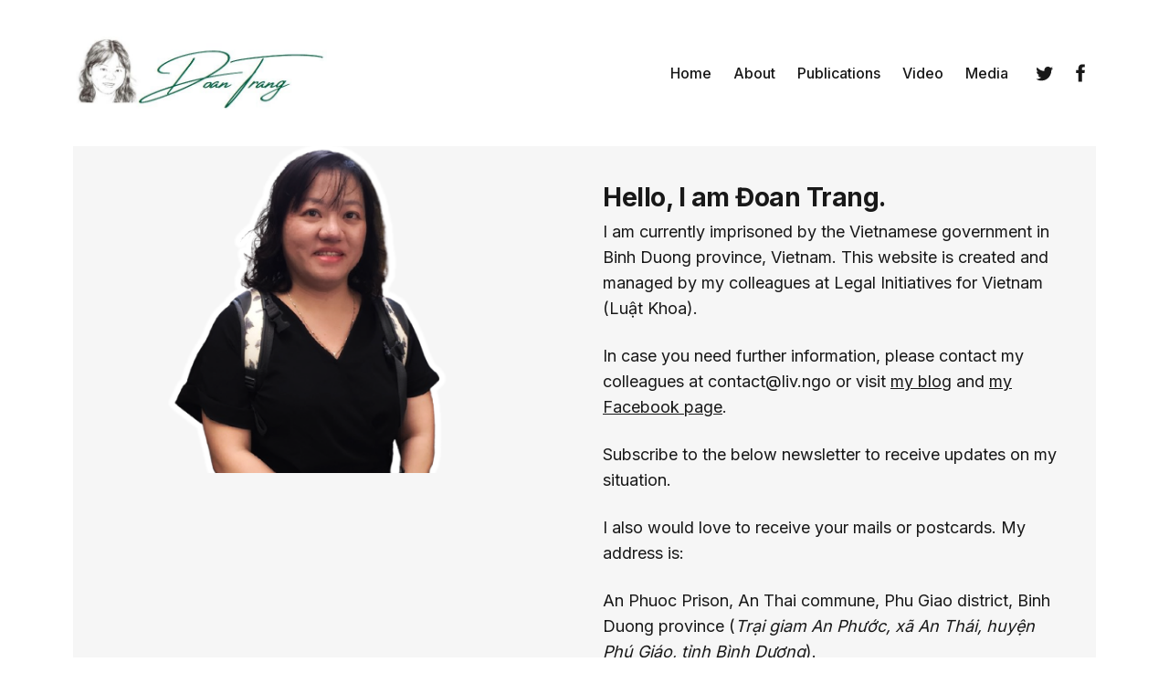

--- FILE ---
content_type: text/html; charset=utf-8
request_url: https://doantrang.liv.ngo/
body_size: 15363
content:
<!doctype html>
<html lang='en'>

<head>
  <meta charset='utf-8'>
  <meta http-equiv='X-UA-Compatible' content='IE=edge'>

  <title>Đoan Trang | Facts, Biography, and Updates</title>

  <meta name='viewport' content='width=device-width, initial-scale=1.0'>

  
<link rel='preconnect' href='https://fonts.gstatic.com'>

<link rel='preconnect' href='https://fonts.gstatic.com' crossorigin>

<link rel='preload' as='style' href='https://fonts.googleapis.com/css2?family=Inter:wght@400;500;600;700&display=swap'>

<link rel='stylesheet' href='https://fonts.googleapis.com/css2?family=Inter:wght@400;500;600;700&display=swap' media='print' onload="this.media='all'">  <style>
@charset "UTF-8";/*! normalize.css v8.0.1 | MIT License | github.com/necolas/normalize.css */html{line-height:1.15;-webkit-text-size-adjust:100%}body{margin:0}main{display:block}h1{font-size:2em;margin:.67em 0}hr{box-sizing:content-box;height:0;overflow:visible}pre{font-family:monospace,monospace;font-size:1em}a{background-color:transparent}abbr[title]{border-bottom:none;text-decoration:underline;text-decoration:underline dotted}b,strong{font-weight:bolder}code,kbd,samp{font-family:monospace,monospace;font-size:1em}small{font-size:80%}sub,sup{font-size:75%;line-height:0;position:relative;vertical-align:baseline}sub{bottom:-.25em}sup{top:-.5em}img{border-style:none}button,input,optgroup,select,textarea{font-family:inherit;font-size:100%;line-height:1.15;margin:0}button,input{overflow:visible}button,select{text-transform:none}[type=button],[type=reset],[type=submit],button{-webkit-appearance:button}[type=button]::-moz-focus-inner,[type=reset]::-moz-focus-inner,[type=submit]::-moz-focus-inner,button::-moz-focus-inner{border-style:none;padding:0}[type=button]:-moz-focusring,[type=reset]:-moz-focusring,[type=submit]:-moz-focusring,button:-moz-focusring{outline:1px dotted ButtonText}fieldset{padding:.35em .75em .625em}legend{box-sizing:border-box;color:inherit;display:table;max-width:100%;padding:0;white-space:normal}progress{vertical-align:baseline}textarea{overflow:auto}[type=checkbox],[type=radio]{box-sizing:border-box;padding:0}[type=number]::-webkit-inner-spin-button,[type=number]::-webkit-outer-spin-button{height:auto}[type=search]{-webkit-appearance:textfield;outline-offset:-2px}[type=search]::-webkit-search-decoration{-webkit-appearance:none}::-webkit-file-upload-button{-webkit-appearance:button;font:inherit}details{display:block}summary{display:list-item}template{display:none}[hidden]{display:none}:root{--color-brand:#C5322E;--color-text-primary:#181818;--color-text-secondary:#687385;--color-white:#FFFFFF;--color-error:#CC3C64;--color-success:#07815C;--color-border:#ECECEC;--background-primary:#FFFFFF;--background-secondary:#F6F6F6;--background-hero:var(--background-secondary)}:root{--line-height-base:1.5;--type-sans-serif:"Inter",-apple-system,BlinkMacSystemFont,"Segoe UI",Helvetica,Arial,sans-serif,"Apple Color Emoji","Segoe UI Emoji","Segoe UI Symbol"}code[class*=language-],pre[class*=language-]{color:#000;background:0 0;text-shadow:0 1px #fff;font-family:Consolas,Monaco,"Andale Mono","Ubuntu Mono",monospace;font-size:1em;text-align:left;white-space:pre;word-spacing:normal;word-break:normal;word-wrap:normal;line-height:1.5;-moz-tab-size:4;-o-tab-size:4;tab-size:4;-webkit-hyphens:none;-ms-hyphens:none;hyphens:none}code[class*=language-] ::-moz-selection,code[class*=language-]::-moz-selection,pre[class*=language-] ::-moz-selection,pre[class*=language-]::-moz-selection{text-shadow:none;background:#b3d4fc}code[class*=language-] ::selection,code[class*=language-]::selection,pre[class*=language-] ::selection,pre[class*=language-]::selection{text-shadow:none;background:#b3d4fc}@media print{code[class*=language-],pre[class*=language-]{text-shadow:none}}pre[class*=language-]{padding:1em;margin:.5em 0;overflow:auto}:not(pre)>code[class*=language-],pre[class*=language-]{background:#f5f2f0}:not(pre)>code[class*=language-]{padding:.1em;border-radius:.3em;white-space:normal}.token.cdata,.token.comment,.token.doctype,.token.prolog{color:#708090}.token.punctuation{color:#999}.token.namespace{opacity:.7}.token.boolean,.token.constant,.token.deleted,.token.number,.token.property,.token.symbol,.token.tag{color:#905}.token.attr-name,.token.builtin,.token.char,.token.inserted,.token.selector,.token.string{color:#690}.language-css .token.string,.style .token.string,.token.entity,.token.operator,.token.url{color:#9a6e3a;background:hsla(0,0%,100%,.5)}.token.atrule,.token.attr-value,.token.keyword{color:#07a}.token.class-name,.token.function{color:#dd4a68}.token.important,.token.regex,.token.variable{color:#e90}.token.bold,.token.important{font-weight:700}.token.italic{font-style:italic}.token.entity{cursor:help}.tooltipped{position:relative}.tooltipped::after{position:absolute;z-index:1000000;display:none;padding:.5em .75em;font:normal normal 11px/1.5 -apple-system,BlinkMacSystemFont,"Segoe UI",Helvetica,Arial,sans-serif,"Apple Color Emoji","Segoe UI Emoji";-webkit-font-smoothing:subpixel-antialiased;color:#fff;text-align:center;text-decoration:none;text-shadow:none;text-transform:none;letter-spacing:normal;word-wrap:break-word;white-space:pre;pointer-events:none;content:attr(aria-label);background:#1b1f23;border-radius:6px;opacity:0}.tooltipped::before{position:absolute;z-index:1000001;display:none;width:0;height:0;color:#1b1f23;pointer-events:none;content:"";border:6px solid transparent;opacity:0}@-webkit-keyframes tooltip-appear{from{opacity:0}to{opacity:1}}@keyframes tooltip-appear{from{opacity:0}to{opacity:1}}.tooltipped:active::after,.tooltipped:active::before,.tooltipped:focus::after,.tooltipped:focus::before,.tooltipped:hover::after,.tooltipped:hover::before{display:inline-block;text-decoration:none;-webkit-animation-name:tooltip-appear;animation-name:tooltip-appear;-webkit-animation-duration:.1s;animation-duration:.1s;-webkit-animation-fill-mode:forwards;animation-fill-mode:forwards;-webkit-animation-timing-function:ease-in;animation-timing-function:ease-in;-webkit-animation-delay:.4s;animation-delay:.4s}.tooltipped-no-delay:active::after,.tooltipped-no-delay:active::before,.tooltipped-no-delay:focus::after,.tooltipped-no-delay:focus::before,.tooltipped-no-delay:hover::after,.tooltipped-no-delay:hover::before{-webkit-animation-delay:0s;animation-delay:0s}.tooltipped-multiline:active::after,.tooltipped-multiline:focus::after,.tooltipped-multiline:hover::after{display:table-cell}.tooltipped-s::after,.tooltipped-se::after,.tooltipped-sw::after{top:100%;right:50%;margin-top:6px}.tooltipped-s::before,.tooltipped-se::before,.tooltipped-sw::before{top:auto;right:50%;bottom:-7px;margin-right:-6px;border-bottom-color:#1b1f23}.tooltipped-se::after{right:auto;left:50%;margin-left:-16px}.tooltipped-sw::after{margin-right:-16px}.tooltipped-n::after,.tooltipped-ne::after,.tooltipped-nw::after{right:50%;bottom:100%;margin-bottom:6px}.tooltipped-n::before,.tooltipped-ne::before,.tooltipped-nw::before{top:-7px;right:50%;bottom:auto;margin-right:-6px;border-top-color:#1b1f23}.tooltipped-ne::after{right:auto;left:50%;margin-left:-16px}.tooltipped-nw::after{margin-right:-16px}.tooltipped-n::after,.tooltipped-s::after{-webkit-transform:translateX(50%);transform:translateX(50%)}.tooltipped-w::after{right:100%;bottom:50%;margin-right:6px;-webkit-transform:translateY(50%);transform:translateY(50%)}.tooltipped-w::before{top:50%;bottom:50%;left:-7px;margin-top:-6px;border-left-color:#1b1f23}.tooltipped-e::after{bottom:50%;left:100%;margin-left:6px;-webkit-transform:translateY(50%);transform:translateY(50%)}.tooltipped-e::before{top:50%;right:-7px;bottom:50%;margin-top:-6px;border-right-color:#1b1f23}.tooltipped-align-right-1::after,.tooltipped-align-right-2::after{right:0;margin-right:0}.tooltipped-align-right-1::before{right:10px}.tooltipped-align-right-2::before{right:15px}.tooltipped-align-left-1::after,.tooltipped-align-left-2::after{left:0;margin-left:0}.tooltipped-align-left-1::before{left:5px}.tooltipped-align-left-2::before{left:10px}.tooltipped-multiline::after{width:-webkit-max-content;width:-moz-max-content;width:max-content;max-width:250px;word-wrap:break-word;white-space:pre-line;border-collapse:separate}.tooltipped-multiline.tooltipped-n::after,.tooltipped-multiline.tooltipped-s::after{right:auto;left:50%;-webkit-transform:translateX(-50%);transform:translateX(-50%)}.tooltipped-multiline.tooltipped-e::after,.tooltipped-multiline.tooltipped-w::after{right:100%}@media screen and (min-width:0\0){.tooltipped-multiline::after{width:250px}}.tooltipped-sticky::after,.tooltipped-sticky::before{display:inline-block}.tooltipped-sticky.tooltipped-multiline::after{display:table-cell}@-webkit-keyframes spin{100%{-webkit-transform:rotate(360deg);transform:rotate(360deg)}}@keyframes spin{100%{-webkit-transform:rotate(360deg);transform:rotate(360deg)}}.icon{position:relative;display:inline-block;width:25px;height:25px;overflow:hidden;fill:currentColor}.icon__cnt{width:100%;height:100%;background:inherit;fill:inherit;pointer-events:none;-webkit-transform:translateX(0);transform:translateX(0);-ms-transform:translate(.5px,-.3px)}.icon--m{width:50px;height:50px}.icon--l{width:100px;height:100px}.icon--xl{width:150px;height:150px}.icon--xxl{width:200px;height:200px}.icon__spinner{position:absolute;top:0;left:0;width:100%;height:100%}.icon--ei-spinner .icon__spinner,.icon--ei-spinner-2 .icon__spinner{-webkit-animation:spin 1s steps(12) infinite;animation:spin 1s steps(12) infinite}.icon--ei-spinner-3 .icon__spinner{-webkit-animation:spin 1.5s linear infinite;animation:spin 1.5s linear infinite}.icon--ei-sc-facebook{fill:#3b5998}.icon--ei-sc-github{fill:#333}.icon--ei-sc-google-plus{fill:#dd4b39}.icon--ei-sc-instagram{fill:#3f729b}.icon--ei-sc-linkedin{fill:#0976b4}.icon--ei-sc-odnoklassniki{fill:#ed812b}.icon--ei-sc-skype{fill:#00aff0}.icon--ei-sc-soundcloud{fill:#f80}.icon--ei-sc-tumblr{fill:#35465c}.icon--ei-sc-twitter{fill:#55acee}.icon--ei-sc-vimeo{fill:#1ab7ea}.icon--ei-sc-vk{fill:#45668e}.icon--ei-sc-youtube{fill:#e52d27}.icon--ei-sc-pinterest{fill:#bd081c}.icon--ei-sc-telegram{fill:#08c}img[data-action=zoom]{cursor:pointer;cursor:-webkit-zoom-in;cursor:-moz-zoom-in}.zoom-img,.zoom-img-wrap{position:relative;z-index:666;-webkit-transition:all .3s;transition:all .3s}img.zoom-img{cursor:pointer;cursor:-webkit-zoom-out;cursor:-moz-zoom-out}.zoom-overlay{z-index:420;background:#fff;position:fixed;top:0;left:0;right:0;bottom:0;pointer-events:none;filter:"alpha(opacity=0)";opacity:0;-webkit-transition:opacity .3s;transition:opacity .3s}.zoom-overlay-open .zoom-overlay{filter:"alpha(opacity=100)";opacity:1}.zoom-overlay-open,.zoom-overlay-transitioning{cursor:default}.commento-root{padding:32px!important}.commento-root .commento-markdown-help tr td pre{padding:initial;background:0 0}.commento-root blockquote{border-top:0;font-weight:inherit;-webkit-box-shadow:none;box-shadow:none}.commento-root .commento-markdown-help tr td{border:0}.commento-root .commento-markdown-help{border-collapse:initial}.zoom-overlay{background-color:var(--background-secondary)}.icon{width:24px;height:24px}.icon--m{width:48px;height:48px}html{-webkit-box-sizing:border-box;box-sizing:border-box}*,:after,:before{-webkit-box-sizing:inherit;box-sizing:inherit}blockquote,body,dd,dl,fieldset,figure,h1,h2,h3,h4,h5,h6,hr,legend,ol,p,pre,ul{margin:0;padding:0}li>ol,li>ul{margin-bottom:0}table{border-collapse:collapse;border-spacing:0}.o-grid{margin:0 auto;max-width:1200px;padding:0 16px}@media (min-width:40em){.o-grid{display:-webkit-box;display:-ms-flexbox;display:flex;-ms-flex-wrap:wrap;flex-wrap:wrap}}.o-grid .o-grid{padding:0}@media (min-width:40em){.o-grid .o-grid{margin-right:-16px;margin-left:-16px}}@media (min-width:64em){.o-grid .o-grid{margin-right:-24px;margin-left:-24px}}.o-grid--center{-webkit-box-align:center;-ms-flex-align:center;align-items:center}.o-grid--full{max-width:100vw}@media (min-width:40em){.o-grid__col{-webkit-box-flex:1;-ms-flex-positive:1;flex-grow:1;padding-right:16px;padding-left:16px}}@media (min-width:64em){.o-grid__col{-webkit-box-flex:1;-ms-flex-positive:1;flex-grow:1;padding-right:24px;padding-left:24px}}.o-grid__col--1-3-s{width:33.3333333333%}.o-grid__col--2-3-s{width:66.6666666667%}.o-grid__col--1-4-s{width:25%}.o-grid__col--2-4-s{width:50%}.o-grid__col--3-4-s{width:75%}.o-grid__col--4-4-s{width:100%}@media (min-width:40em){.o-grid__col--1-3-m{width:33.3333333333%}.o-grid__col--2-3-m{width:66.6666666667%}.o-grid__col--1-4-m{width:25%}.o-grid__col--2-4-m{width:50%}.o-grid__col--3-4-m{width:75%}.o-grid__col--9-10-m{width:90%}.o-grid__col--4-4-m{width:100%}}@media (min-width:64em){.o-grid__col--1-3-l{width:33.3333333333%}.o-grid__col--2-3-l{width:66.6666666667%}.o-grid__col--1-4-l{width:25%}.o-grid__col--2-4-l{width:50%}.o-grid__col--3-4-l{width:75%}.o-grid__col--4-4-l{width:100%}}.o-grid__col--full{width:100%}.o-grid__col--center{margin:0 auto;-webkit-box-flex:initial;-ms-flex-positive:initial;flex-grow:initial}.o-grid__col--end{margin-left:auto}.o-grid__col--initial-grow{-webkit-box-flex:initial;-ms-flex-positive:initial;flex-grow:initial}.c-site-container{display:-webkit-box;display:-ms-flexbox;display:flex;min-height:100vh;-webkit-box-orient:vertical;-webkit-box-direction:normal;-ms-flex-direction:column;flex-direction:column}.c-site-container .o-wrapper{-webkit-box-flex:1;-ms-flex:1 0 auto;flex:1 0 auto}.o-plain-list{margin:0;padding:0;list-style:none}body{direction:ltr;color:var(--color-text-primary);font-size:16px;font-family:var(--type-sans-serif);line-height:var(--line-height-base);background-color:var(--background-primary);overflow-x:hidden;-webkit-font-smoothing:antialiased;-moz-osx-font-smoothing:grayscale}a{color:inherit;text-decoration:none}dd,ol,ul{margin-left:16px}img{height:auto;display:block;max-width:100%;font-style:italic}hr{border:0;margin-bottom:32px}hr.seperator{margin-top:32px;border-bottom:1px solid var(--color-border)}h1,h2,h3,h4,h5,h6{font-weight:700}h1{font-size:56px;line-height:64px}h2{font-size:48px;line-height:56px}h3{font-size:40px;line-height:48px}h4{font-size:32px;line-height:40px}h5{font-size:28px;line-height:32px}h6{font-size:24px;line-height:26px}b,strong{font-weight:600}blockquote{padding-left:24px;border-left:4px solid var(--color-text-primary)}li code,p code{padding:4px 8px;border-radius:4px;border:1px solid var(--color-border);background-color:var(--background-secondary)}code,code[class*=language-]{font-size:14px;line-height:22px;text-shadow:none;color:var(--color-text-primary)}.kg-code-card,pre,pre[class*=language-]{width:100%;overflow-x:auto;border-radius:4px}pre,pre[class*=language-]{padding:32px;margin-top:24px;margin-bottom:0;background-color:var(--background-secondary)}.kg-code-card pre{margin-top:0}.token.operator{background-color:transparent}input[type=color],input[type=date],input[type=datetime-local],input[type=datetime],input[type=email],input[type=month],input[type=number],input[type=password],input[type=search],input[type=tel],input[type=text],input[type=time],input[type=url],input[type=week],select,textarea{width:100%;display:block;padding:12px 20px;border:1px solid var(--color-border);border-radius:4px;color:var(--color-text-primary);background-color:var(--background-primary);font-size:16px;line-height:24px}input[type=color]::-webkit-input-placeholder,input[type=date]::-webkit-input-placeholder,input[type=datetime-local]::-webkit-input-placeholder,input[type=datetime]::-webkit-input-placeholder,input[type=email]::-webkit-input-placeholder,input[type=month]::-webkit-input-placeholder,input[type=number]::-webkit-input-placeholder,input[type=password]::-webkit-input-placeholder,input[type=search]::-webkit-input-placeholder,input[type=tel]::-webkit-input-placeholder,input[type=text]::-webkit-input-placeholder,input[type=time]::-webkit-input-placeholder,input[type=url]::-webkit-input-placeholder,input[type=week]::-webkit-input-placeholder,select::-webkit-input-placeholder,textarea::-webkit-input-placeholder{color:var(--color-text-secondary)}input[type=color]::-moz-placeholder,input[type=date]::-moz-placeholder,input[type=datetime-local]::-moz-placeholder,input[type=datetime]::-moz-placeholder,input[type=email]::-moz-placeholder,input[type=month]::-moz-placeholder,input[type=number]::-moz-placeholder,input[type=password]::-moz-placeholder,input[type=search]::-moz-placeholder,input[type=tel]::-moz-placeholder,input[type=text]::-moz-placeholder,input[type=time]::-moz-placeholder,input[type=url]::-moz-placeholder,input[type=week]::-moz-placeholder,select::-moz-placeholder,textarea::-moz-placeholder{color:var(--color-text-secondary)}input[type=color]::-ms-input-placeholder,input[type=date]::-ms-input-placeholder,input[type=datetime-local]::-ms-input-placeholder,input[type=datetime]::-ms-input-placeholder,input[type=email]::-ms-input-placeholder,input[type=month]::-ms-input-placeholder,input[type=number]::-ms-input-placeholder,input[type=password]::-ms-input-placeholder,input[type=search]::-ms-input-placeholder,input[type=tel]::-ms-input-placeholder,input[type=text]::-ms-input-placeholder,input[type=time]::-ms-input-placeholder,input[type=url]::-ms-input-placeholder,input[type=week]::-ms-input-placeholder,select::-ms-input-placeholder,textarea::-ms-input-placeholder{color:var(--color-text-secondary)}input[type=color]::placeholder,input[type=date]::placeholder,input[type=datetime-local]::placeholder,input[type=datetime]::placeholder,input[type=email]::placeholder,input[type=month]::placeholder,input[type=number]::placeholder,input[type=password]::placeholder,input[type=search]::placeholder,input[type=tel]::placeholder,input[type=text]::placeholder,input[type=time]::placeholder,input[type=url]::placeholder,input[type=week]::placeholder,select::placeholder,textarea::placeholder{color:var(--color-text-secondary)}table{width:100%;max-width:100%;background-color:var(--background-secondary)}table td,table th{text-align:left;padding:16px 32px;border-top:1px solid var(--color-border)}table thead th{white-space:nowrap}table tbody+tbody{border-top:2px solid var(--color-border)}.responsive-table{display:block;width:100%;overflow-x:auto}:lang(ar) *{letter-spacing:initial!important}:lang(ar) .c-nav__item{font-size:14px}:lang(ar) .icon--ei-chevron-right .icon__cnt{-webkit-transform:scaleX(-1);transform:scaleX(-1)}.c-skip-to-content{position:absolute;top:-48px;left:16px;padding:4px 16px}.c-skip-to-content:focus{top:16px}.c-header{padding:24px 0}@media (min-width:64em){.c-header{padding:40px 0}}.c-header__inner{position:relative;display:-webkit-box;display:-ms-flexbox;display:flex;-webkit-box-align:center;-ms-flex-align:center;align-items:center;-webkit-box-pack:justify;-ms-flex-pack:justify;justify-content:space-between}@media (min-width:64em){.c-header__inner{min-height:40px}}.c-logo{margin-right:32px}.c-logo__link{display:block;line-height:1;font-weight:700;font-size:24px}.c-logo__link:active,.c-logo__link:focus,.c-logo__link:hover{color:var(--color-brand)}.c-logo__img{max-height:40px}@media (max-width:63.99em){.c-nav-wrap{display:-webkit-box;display:-ms-flexbox;display:flex;-webkit-box-align:center;-ms-flex-align:center;align-items:center;-webkit-box-orient:vertical;-webkit-box-direction:normal;-ms-flex-direction:column;flex-direction:column;position:fixed;top:0;bottom:0;right:0;left:0;z-index:10;width:100%;height:100vh;padding-top:72px;background-color:var(--background-secondary);opacity:0;visibility:hidden;-webkit-transform:scale(.96);transform:scale(.96)}.c-nav-wrap.is-active{opacity:1;visibility:visible;-webkit-transform:scale(1);transform:scale(1);-webkit-transition:all 250ms cubic-bezier(.694,0,.335,1);transition:all 250ms cubic-bezier(.694,0,.335,1)}}@media (min-width:64em){.c-nav-wrap{display:block;-webkit-box-flex:2;-ms-flex:2;flex:2;display:-webkit-box;display:-ms-flexbox;display:flex;-webkit-box-align:center;-ms-flex-align:center;align-items:center;-webkit-box-pack:end;-ms-flex-pack:end;justify-content:flex-end}}@media (max-width:63.99em){.c-nav{width:100%;padding-left:32px;padding-right:32px}}@media (min-width:64em){.c-nav{display:-webkit-box;display:-ms-flexbox;display:flex;-webkit-box-align:center;-ms-flex-align:center;align-items:center;-webkit-box-pack:end;-ms-flex-pack:end;justify-content:flex-end}}@media (min-width:64em){.c-nav__item:not(:last-child){margin-right:24px}}@media (max-width:63.99em){.c-nav__item{margin-bottom:16px}}@media (max-width:63.99em){.c-nav__item--social{display:inline-block}}@media (min-width:64em){.c-nav__item--social:not(:last-child){margin-right:8px}}.c-nav__item__icon{display:-webkit-box;display:-ms-flexbox;display:flex;width:32px;height:32px;fill:var(--color-text-primary)}@media (min-width:64em){.c-nav__item__icon{position:relative}.c-nav__item__icon:after{content:"";display:block;width:100%;height:2px;position:absolute;left:0;bottom:0;background-color:transparent}}.c-nav__item__icon:active:after,.c-nav__item__icon:focus:after,.c-nav__item__icon:hover:after{background-color:var(--color-text-primary)}.c-nav__link{display:-webkit-box;display:-ms-flexbox;display:flex;-webkit-box-align:center;-ms-flex-align:center;align-items:center;font-size:16px;line-height:24px;font-weight:500;white-space:nowrap}@media (max-width:63.99em){.c-nav__link{font-size:14px;line-height:22px}}@media (min-width:64em){.c-nav__link{position:relative}.c-nav__link:after{content:"";display:block;width:100%;height:2px;position:absolute;bottom:-2px;background-color:transparent}}.c-nav__link--current:after{background-color:var(--color-text-primary)}.home-template .c-nav__link--current:after{background-color:transparent}.c-nav__link:active:after,.c-nav__link:focus:after,.c-nav__link:hover:after{background-color:var(--color-text-primary)}.c-nav-toggle{position:absolute;top:50%;right:0;z-index:10;height:16px;width:24px;cursor:pointer;-webkit-transform:translateY(-50%);transform:translateY(-50%)}@media (min-width:64em){.c-nav-toggle{display:none}}.c-nav-toggle__icon{position:absolute;left:0;height:1px;width:24px;background:var(--color-text-primary);cursor:pointer}.c-nav-toggle__icon:after,.c-nav-toggle__icon:before{content:"";display:block;height:100%;background-color:inherit}.c-nav-toggle__icon:before{-webkit-transform:translateY(16px);transform:translateY(16px)}.c-nav-toggle__icon:after{-webkit-transform:translateY(7px);transform:translateY(7px)}.c-nav-toggle--close .c-nav-toggle__icon{height:2px;background-color:transparent}.c-nav-toggle--close .c-nav-toggle__icon:after,.c-nav-toggle--close .c-nav-toggle__icon:before{position:relative;visibility:visible;background:var(--color-text-primary)}.c-nav-toggle--close .c-nav-toggle__icon:before{top:9px;-webkit-transform:rotate(-45deg);transform:rotate(-45deg)}.c-nav-toggle--close .c-nav-toggle__icon:after{top:7px;-webkit-transform:rotate(45deg);transform:rotate(45deg)}.c-post-image{margin:auto}.c-post-header>*+*{margin-top:24px}.c-post-header__title{font-size:32px;line-height:40px;letter-spacing:-.5px}.c-post-header__excerpt{margin-top:8px;font-size:18px;line-height:28px}@media (min-width:64em){.c-post-header__excerpt{font-size:20px;line-height:30px;letter-spacing:-.5px}}.c-post-header__meta{font-size:12px;line-height:16px;letter-spacing:.5px}@media (min-width:40em){.c-post-header__meta{display:-webkit-box;display:-ms-flexbox;display:flex;-webkit-box-align:center;-ms-flex-align:center;align-items:center}}.c-post-header__author{display:-webkit-box;display:-ms-flexbox;display:flex;-webkit-box-align:center;-ms-flex-align:center;align-items:center}.c-post-header__author_name{font-weight:600}.c-post-header__date{color:var(--color-text-secondary)}.c-post-header__reading-time{color:var(--color-text-secondary)}.c-post-header__author_media{width:32px;height:32px;border-radius:100%;margin-right:8px;background-color:var(--background-secondary)}.c-post-header__author_image{width:32px;height:32px;-o-object-fit:cover;object-fit:cover;border-radius:100%}.c-share{display:-webkit-box;display:-ms-flexbox;display:flex}.c-share__item:not(:last-child){margin-right:8px}.c-share__link{display:-webkit-box;display:-ms-flexbox;display:flex;-webkit-box-align:center;-ms-flex-align:center;align-items:center;-webkit-box-pack:center;-ms-flex-pack:center;justify-content:center;width:40px;height:40px;border-radius:100%;border:1px solid var(--color-border)}.c-share__link:active,.c-share__link:focus,.c-share__link:hover{opacity:.8}.c-share__icon{fill:var(--color-text-primary)}.c-post{margin:auto;max-width:731px}.c-post>*+*{margin-top:32px}.c-content{width:100%;display:-webkit-box;display:-ms-flexbox;display:flex;-webkit-box-align:center;-ms-flex-align:center;align-items:center;-webkit-box-orient:vertical;-webkit-box-direction:normal;-ms-flex-direction:column;flex-direction:column;word-break:break-word}.c-content>*{min-width:100%}.c-content>*+*{margin-top:24px}.c-content a{text-decoration:underline;text-underline-offset:4px;color:var(--color-text-primary)}.c-content a:active,.c-content a:focus,.c-content a:hover{color:var(--color-brand);border-bottom-color:var(--color-brand)}.c-content blockquote,.c-content dl,.c-content fieldset,.c-content form,.c-content ol,.c-content p,.c-content ul{font-size:18px;line-height:28px}.c-content table{font-size:16px;line-height:24px}.c-content hr{display:-webkit-box;display:-ms-flexbox;display:flex;-webkit-box-align:center;-ms-flex-align:center;align-items:center;-webkit-box-pack:center;-ms-flex-pack:center;justify-content:center;position:relative;bottom:4px;margin-bottom:0}.c-content hr:before{content:". . .";color:var(--color-text-primary)}.c-content h1,.c-content h2,.c-content h3,.c-content h4,.c-content h5,.c-content h6{margin-top:40px;letter-spacing:-.5px}.c-content h1:first-child,.c-content h2:first-child,.c-content h3:first-child,.c-content h4:first-child,.c-content h5:first-child,.c-content h6:first-child{margin-top:0}.c-content h1+*,.c-content h2+*,.c-content h3+*,.c-content h4+*,.c-content h5+*,.c-content h6+*{margin-top:8px}.c-content h1{font-size:32px;line-height:40px}.c-content h1+h2,.c-content h1+h3,.c-content h1+h4,.c-content h1+h5,.c-content h1+h6{margin-top:16px}.c-content h2{font-size:28px;line-height:32px}.c-content h2+h3,.c-content h2+h4,.c-content h2+h5,.c-content h2+h6{margin-top:16px}.c-content h3{font-size:24px;line-height:26px}.c-content h3+h4,.c-content h3+h5,.c-content h3+h6{margin-top:16px}.c-content h4{font-size:24px;line-height:26px}.c-content h4+h5,.c-content h4+h6{margin-top:8px}.c-content h5{font-size:18px;line-height:20px}.c-content h5+h6{margin-top:8px}.c-content dd,.c-content ol,.c-content ul{padding-left:12px;padding-right:16px}.c-content dd>*+*,.c-content ol>*+*,.c-content ul>*+*{margin-top:8px}.c-content dd:not(:root:root),.c-content ol:not(:root:root),.c-content ul:not(:root:root){-webkit-padding-start:12px}.c-content .gh-post-upgrade-cta{display:none;visibility:hidden}.u-drop-cap::first-letter{float:left;font-size:96px;line-height:66.9px;font-weight:400;margin-top:10px;margin-right:12px;font-family:Georgia,serif}.u-drop-cap-large::first-letter{float:left;font-size:135px;line-height:94px;font-weight:400;margin-top:10px;margin-right:16px;font-family:Georgia,serif}.u-drop-cap--block-small::first-letter{float:left;font-size:50px;line-height:35px;font-weight:400;margin-top:10px;margin-right:16px;padding:16px;font-family:Georgia,serif;color:var(--background-primary);background:var(--color-text-primary)}.u-drop-cap--block-large::first-letter{float:left;font-size:80px;line-height:55px;font-weight:400;margin-top:10px;margin-right:16px;padding:20px 24px 20px 24px;font-family:Georgia,serif;color:var(--background-primary);color:var(--background-primary);background:var(--color-text-primary)}.kg-embed-card{display:-webkit-box;display:-ms-flexbox;display:flex;-webkit-box-align:center;-ms-flex-align:center;align-items:center;-webkit-box-orient:vertical;-webkit-box-direction:normal;-ms-flex-direction:column;flex-direction:column}.kg-embed-card>*{width:100%}.kg-card figcaption{width:100%;text-align:center;padding:16px;font-size:12px;line-height:16px;font-weight:500;color:var(--color-text-secondary)}.kg-image{margin:auto}@media (min-width:40em){.kg-width-full .kg-image{max-width:100vw;pointer-events:none}}.kg-width-wide{width:100%}.kg-width-wide .kg-image{width:100%}@media (min-width:64em){.kg-width-wide{width:100vw;max-width:1200px;padding-left:40px;padding-right:40px}}.twitter-tweet{margin-top:0!important;margin-bottom:0!important;overflow:hidden!important;width:100%!important}.instagram-media{margin-bottom:0!important}.kg-gallery-container{display:-webkit-box;display:-ms-flexbox;display:flex;-webkit-box-orient:vertical;-webkit-box-direction:normal;-ms-flex-direction:column;flex-direction:column}.kg-gallery-row{display:-webkit-box;display:-ms-flexbox;display:flex;-webkit-box-orient:horizontal;-webkit-box-direction:normal;-ms-flex-direction:row;flex-direction:row;-webkit-box-pack:center;-ms-flex-pack:center;justify-content:center}.kg-gallery-image img{width:100%;height:100%}.kg-gallery-row:not(:first-of-type){margin-top:16px}@media (min-width:64em){.kg-gallery-row:not(:first-of-type){margin-top:24px}}.kg-gallery-image:not(:first-of-type){margin-left:16px}@media (min-width:64em){.kg-gallery-image:not(:first-of-type){margin-left:24px}}.kg-bookmark-card{width:100%}a.kg-bookmark-container{display:-webkit-box;display:-ms-flexbox;display:flex;min-height:144px;color:var(--color-text-primary);text-decoration:none;background-color:var(--background-secondary);border-bottom:0}a.kg-bookmark-container:active,a.kg-bookmark-container:focus,a.kg-bookmark-container:hover{text-decoration:none}a.kg-bookmark-container:active .kg-bookmark-title,a.kg-bookmark-container:focus .kg-bookmark-title,a.kg-bookmark-container:hover .kg-bookmark-title{color:var(--color-brand)}.kg-bookmark-content{display:-webkit-box;display:-ms-flexbox;display:flex;-webkit-box-flex:1;-ms-flex-positive:1;flex-grow:1;-webkit-box-orient:vertical;-webkit-box-direction:normal;-ms-flex-direction:column;flex-direction:column;-webkit-box-align:start;-ms-flex-align:start;align-items:flex-start;-webkit-box-pack:start;-ms-flex-pack:start;justify-content:start;padding:24px}@media (min-width:64em){.kg-bookmark-content{padding:32px}}.kg-bookmark-title{font-size:16px;line-height:24px;font-weight:500}.kg-bookmark-description{color:var(--color-text-secondary);font-size:12px;line-height:16px;font-weight:500;margin-top:8px;max-height:48px;overflow-y:hidden;display:-webkit-box;-webkit-line-clamp:2;-webkit-box-orient:vertical}.kg-bookmark-metadata{display:-webkit-box;display:-ms-flexbox;display:flex;-ms-flex-wrap:wrap;flex-wrap:wrap;-webkit-box-align:center;-ms-flex-align:center;align-items:center;margin-top:8px;color:var(--color-text-secondary);font-size:12px;line-height:16px}.kg-bookmark-publisher{overflow:hidden;text-overflow:ellipsis;white-space:nowrap;max-width:240px}.kg-bookmark-icon{width:24px;height:24px;margin-right:8px}.kg-bookmark-author{font-weight:500}.kg-bookmark-author:after{content:"•";margin:0 8px}.kg-bookmark-thumbnail{position:relative;min-width:33%;max-height:100%}.kg-bookmark-thumbnail img{position:absolute;top:0;left:0;width:100%;height:100%;-o-object-fit:cover;object-fit:cover}@media (max-width:39.99em){.kg-bookmark-container{-webkit-box-orient:vertical;-webkit-box-direction:normal;-ms-flex-direction:column;flex-direction:column}.kg-bookmark-thumbnail{-webkit-box-ordinal-group:2;-ms-flex-order:1;order:1;width:100%;min-height:160px}.kg-bookmark-content{-webkit-box-ordinal-group:3;-ms-flex-order:2;order:2}}.c-btn{display:inline-block;padding:12px 24px;color:var(--color-white);background-color:var(--color-brand);font-size:14px;line-height:22px;font-weight:600;text-align:center;text-transform:initial;white-space:nowrap;border:none;cursor:pointer;border-radius:4px}.c-btn:active,.c-btn:focus,.c-btn:hover{opacity:.9;text-decoration:none}.c-btn--disabled{opacity:.5;cursor:not-allowed}.c-btn--full{width:100%}.c-btn--fit-content{width:-webkit-fit-content;width:-moz-fit-content;width:fit-content}.c-btn--small{font-size:12px;line-height:16px;padding:8px 16px}.c-btn--outline{color:var(--color-brand);background-color:transparent;-webkit-box-shadow:inset 0 0 0 1px var(--color-brand);box-shadow:inset 0 0 0 1px var(--color-brand)}.c-btn--outline:active,.c-btn--outline:focus,.c-btn--outline:hover{color:var(--color-white);background-color:var(--color-brand)}.c-btn--loading,.c-btn.loading,.c-subscribe-form .c-btn{display:-webkit-box;display:-ms-flexbox;display:flex;-webkit-box-align:center;-ms-flex-align:center;align-items:center;-webkit-box-pack:center;-ms-flex-pack:center;justify-content:center}@-webkit-keyframes spin{0%{-webkit-transform:rotate(0)}100%{-webkit-transform:rotate(360deg)}}.c-btn--loading:after,.c-btn.loading:after,.c-subscribe-form .c-btn:after{margin-left:8px;content:"";display:block;height:16px;width:16px;border:1px solid var(--color-white);border-radius:100%;border-right-color:transparent;border-top-color:transparent;-webkit-animation:spin .5s infinite linear;animation:spin .5s infinite linear}.c-post-card{position:relative;padding-bottom:32px}@media (min-width:64em){.c-post-card{padding-bottom:40px}}.c-post-card:not(:first-child){padding-top:32px}@media (min-width:64em){.c-post-card:not(:first-child){padding-top:40px}}.c-post-card:not(:first-child):before{content:"";display:block;width:100%;height:1px;position:absolute;top:0;background-color:var(--color-border)}@media (min-width:40em){.c-post-card{display:grid;grid-template-columns:repeat(12,1fr);grid-template-rows:1fr;grid-column-gap:40px;grid-auto-columns:50vmax;grid-template-areas:"meta meta meta content content content content content content media media media"}.c-post-card--no-image{grid-template-areas:"meta meta meta content content content content content content content content content"}.c-post-card--wide{grid-template-areas:"meta meta content content content content content content content media media media"}.c-post-card__meta{grid-area:meta}.c-post-card__content{grid-area:content}.c-post-card__media{grid-area:media}}@media (max-width:39.99em){.c-post-card__meta{margin-bottom:8px;display:-webkit-box;display:-ms-flexbox;display:flex;-webkit-box-align:center;-ms-flex-align:center;align-items:center;-webkit-box-pack:justify;-ms-flex-pack:justify;justify-content:space-between}}.c-post-card__date{color:var(--color-text-secondary)}@media (min-width:64em){.c-post-card__date{font-size:18px;line-height:20px;font-weight:300;letter-spacing:-.5px}}.c-post-card__visibility{font-size:12px;line-height:16px;text-transform:uppercase;letter-spacing:.5px;color:var(--color-text-secondary)}@media (min-width:40em){.c-post-card__visibility{margin-top:8px}}.c-post-card__visibility span{display:none;visibility:hidden}.c-post-card__visibility--members .members,.c-post-card__visibility--paid .paid,.c-post-card__visibility--public .public{display:block;visibility:visible}.c-post-card__visibility--is-member.c-post-card__visibility--members,.c-post-card__visibility--is-member.c-post-card__visibility--public{display:none;visibility:hidden}.c-post-card__visibility--is-paid-member{display:none;visibility:hidden}.c-post-card__title{font-size:18px;line-height:24px}.c-post-card__url:after{content:"";position:absolute;left:0;top:0;right:0;bottom:0;z-index:1}.c-post-card__excerpt{font-size:16px;line-height:24px;margin-top:8px;overflow-y:hidden;display:-webkit-box;-webkit-line-clamp:3;-webkit-box-orient:vertical}.c-post-card__image-wrap{display:block;position:relative;padding-top:66.66%;background-color:var(--background-secondary)}@media (max-width:39.99em){.c-post-card__image-wrap{margin-top:16px}}.c-post-card__image{position:absolute;top:0;left:0;width:100%;height:100%;-o-object-fit:cover;object-fit:cover}.c-post-card:active .c-post-card__url,.c-post-card:focus .c-post-card__url,.c-post-card:hover .c-post-card__url{border-bottom:2px solid var(--color-text-primary)}.c-pagination{margin-bottom:32px}@media (min-width:64em){.c-pagination{margin-bottom:40px}}.c-pagination--count-0{display:none}.c-subscribe{position:relative;overflow:hidden;padding:32px;border-radius:4px;background-color:var(--background-secondary)}@media (min-width:40em){.c-subscribe{padding:64px}}@media (min-width:64em){.c-subscribe{padding:96px}}.c-subscribe__content{position:relative;z-index:1;max-width:540px;margin:auto}.c-subscribe__heading{font-size:28px;line-height:32px}.c-subscribe__icon{position:absolute;top:-141px;right:-121px}.c-subscribe__icon svg{fill:var(--background-primary)}.c-subscribe-form .c-alert{display:none}.c-subscribe-form .c-btn:after{display:none}.c-subscribe-form.loading .c-btn:after{display:block}.c-subscribe-form.error .c-alert--error,.c-subscribe-form.invalid .c-alert--invalid,.c-subscribe-form.success .c-alert--success{display:block}@media (min-width:40em){.c-form-group{display:-webkit-box;display:-ms-flexbox;display:flex}}@media (max-width:39.99em){.c-form-group__btn{width:100%}}@media (min-width:40em){.c-form-group__btn{-webkit-box-flex:3;-ms-flex:3;flex:3;margin-left:16px}}@media (max-width:39.99em){.c-form-group__input{margin-bottom:16px}}.c-footer{padding:32px 0;margin-top:40px;text-align:center}.c-footer-copy{color:var(--color-text-secondary);font-size:12px;line-height:16px}.c-footer-copy a{color:var(--color-text-secondary)}.c-footer-copy a:active,.c-footer-copy a:focus,.c-footer-copy a:hover{color:var(--color-brand)}.c-footer-nav{display:-webkit-box;display:-ms-flexbox;display:flex;-ms-flex-flow:wrap;flex-flow:wrap;-webkit-box-pack:center;-ms-flex-pack:center;justify-content:center;margin-bottom:8px}@media (max-width:63.99em){.c-footer-nav li{margin-bottom:4px}}.c-footer-nav li:not(:last-child){margin-right:16px}.c-footer-nav a{font-size:12px;line-height:16px;color:var(--color-text-secondary)}.c-footer-nav a:after{height:0}.c-footer-nav a:active,.c-footer-nav a:focus,.c-footer-nav a:hover{color:var(--color-brand)}.c-title-bar{display:grid;grid-template-columns:repeat(2,1fr);grid-template-rows:1fr;grid-column-gap:40px;grid-template-areas:"title divider";-webkit-box-align:center;-ms-flex-align:center;align-items:center;margin-bottom:24px;min-height:32px}@media (min-width:64em){.c-title-bar{min-height:40px}}@media (min-width:40em){.c-title-bar{grid-template-columns:repeat(12,1fr);grid-template-areas:"title title title divider divider divider divider divider divider divider divider divider"}}@media (min-width:64em){.c-title-bar--wide{grid-template-areas:"title title divider divider divider divider divider divider divider divider divider divider"}}.c-title-bar__title{grid-area:title;font-size:18px;line-height:20px;font-weight:700;white-space:nowrap}.c-title-bar__divider{grid-area:divider;height:2px;background-color:var(--color-text-primary)}.c-card-author{width:100%;display:-webkit-box;display:-ms-flexbox;display:flex;padding:32px;border-radius:4px;background-color:var(--background-secondary)}.c-card-author__media{width:80px;height:80px;border-radius:100%;margin-right:24px;background-color:var(--background-primary)}.c-card-author__image{-o-object-fit:cover;object-fit:cover;width:80px;height:80px;min-width:80px;border-radius:100%}.c-card-author__name{font-size:18px;line-height:28px;font-weight:700}.c-card-author__name a:active,.c-card-author__name a:focus,.c-card-author__name a:hover{color:var(--color-brand)}.c-card-author__bio{font-size:16px;line-height:24px;word-break:break-word}.c-card-author .icon{fill:var(--color-text-primary);vertical-align:sub}.c-card-author .icon:active,.c-card-author .icon:focus,.c-card-author .icon:hover{fill:var(--color-brand)}.c-archive{margin-bottom:24px;padding-bottom:24px;border-bottom:1px solid var(--color-border)}@media (min-width:64em){.c-archive{margin-bottom:40px;padding-bottom:40px}}.c-archive--no-border{margin-bottom:0;border-bottom:0}.c-archive__title{font-size:32px;line-height:40px;letter-spacing:-.5px}.c-archive__description{font-size:18px;line-height:28px;margin-top:8px}@media (min-width:64em){.c-archive__description{font-size:20px;line-height:30px;margin-top:16px}}.c-archive__description:empty{display:none}.c-author{display:-webkit-box;display:-ms-flexbox;display:flex;-webkit-box-orient:vertical;-webkit-box-direction:normal;-ms-flex-direction:column;flex-direction:column;-webkit-box-align:center;-ms-flex-align:center;align-items:center;padding:32px;margin-bottom:32px;text-align:center;border-radius:4px;background-color:var(--background-secondary)}@media (min-width:40em){.c-author{-webkit-box-orient:horizontal;-webkit-box-direction:normal;-ms-flex-direction:row;flex-direction:row;text-align:left;-webkit-box-align:start;-ms-flex-align:start;align-items:flex-start}}@media (min-width:64em){.c-author{margin-bottom:40px}}.c-author__media{width:80px;height:80px;border-radius:100%;margin-bottom:16px;background-color:var(--background-primary)}@media (min-width:40em){.c-author__media{margin-bottom:0;margin-right:24px}}.c-author__image{-o-object-fit:cover;object-fit:cover;width:80px;height:80px;min-width:80px;border-radius:100%}.c-author__title{font-size:28px;line-height:32px}.c-author__bio{font-size:16px;line-height:24px;margin-top:8px;word-break:break-word}.c-author__links{display:-webkit-box;display:-ms-flexbox;display:flex;-webkit-box-pack:center;-ms-flex-pack:center;justify-content:center;margin-top:8px;color:var(--color-text-secondary)}@media (min-width:40em){.c-author__links{-webkit-box-pack:start;-ms-flex-pack:start;justify-content:flex-start}}.c-author__links-item{display:-webkit-box;display:-ms-flexbox;display:flex;-webkit-box-align:center;-ms-flex-align:center;align-items:center;font-size:12px}.c-author__links-item:not(:last-child){margin-right:8px}.c-author__links-icon{fill:var(--color-text-secondary);vertical-align:bottom}.c-author__links-icon:active,.c-author__links-icon:focus,.c-author__links-icon:hover{fill:var(--color-brand)}.c-tags{overflow:hidden;margin-bottom:-8px}@media (min-width:40em){.c-tags{margin-bottom:-16px}}.c-tags a{float:left;font-size:12px;line-height:16px;font-weight:500;letter-spacing:.5px;padding:8px 16px;margin-right:8px;margin-bottom:8px;color:var(--color-text-primary);border:1px solid var(--color-border);border-radius:4px}.c-tags a:active,.c-tags a:focus,.c-tags a:hover{color:var(--color-brand)}@media (min-width:40em){.c-tags a{padding:8px 24px;margin-right:16px;margin-bottom:16px;line-height:24px}}.c-membership-plans{border-radius:4px;background-color:var(--background-secondary)}@media (min-width:64em){.c-membership-plans{display:-webkit-box;display:-ms-flexbox;display:flex;-webkit-box-align:stretch;-ms-flex-align:stretch;align-items:stretch;-webkit-box-pack:center;-ms-flex-pack:center;justify-content:center}}.c-membership-plan{padding:32px}@media (min-width:64em){.c-membership-plan{-webkit-box-flex:1;-ms-flex:1 1 auto;flex:1 1 auto;display:-webkit-box;display:-ms-flexbox;display:flex;-webkit-box-orient:vertical;-webkit-box-direction:normal;-ms-flex-direction:column;flex-direction:column;padding:40px}}@media (max-width:63.99em){.c-membership-plan+.c-membership-plan{border-top:1px solid var(--background-primary)}}@media (min-width:64em){.c-membership-plan+.c-membership-plan{border-left:2px solid var(--background-primary)}}.c-membership-plan__header{position:relative;padding-bottom:24px}.c-membership-plan__title{font-size:24px;line-height:26px;font-weight:600;margin-bottom:16px}.c-membership-plan__sign{font-size:18px;line-height:28px;vertical-align:top;display:inline-block;margin-top:4px}.c-membership-plan__amount{font-size:48px;line-height:56px}.c-membership-plan__content{-webkit-box-flex:1;-ms-flex:1 1 auto;flex:1 1 auto;display:-webkit-box;display:-ms-flexbox;display:flex;-webkit-box-orient:vertical;-webkit-box-direction:normal;-ms-flex-direction:column;flex-direction:column;-webkit-box-pack:justify;-ms-flex-pack:justify;justify-content:space-between}.c-membership-plan__list{margin:0;padding:0;list-style:none;margin-bottom:32px}.c-membership-plan__list li{position:relative;font-size:12px;line-height:16px;padding:0 0 16px 24px}.c-membership-plan__list li:before{display:block;position:absolute;content:"✓";left:0;top:-4px;font-size:14px;line-height:22px;font-weight:700;color:var(--color-success)}.c-membership-plan__list li:last-child{padding-bottom:0}.c-alert{font-size:12px;line-height:16px;font-weight:500;margin-top:16px}.c-alert:empty{display:none}.c-alert--success{color:var(--color-success)}.c-alert--invalid{color:var(--color-error)}.c-alert--error{color:var(--color-error)}.c-card-archive{position:relative;padding-top:24px;margin-top:24px}@media (min-width:64em){.c-card-archive{padding-top:40px;margin-top:40px}}.c-card-archive:before{content:"";display:block;width:100%;height:1px;position:absolute;top:0;background-color:var(--color-border)}.c-card-archive:first-child{margin-top:0;padding-top:0}.c-card-archive:first-child:before{background-color:transparent}.c-card-archive:last-child{margin-bottom:32px}@media (min-width:40em){.c-card-archive{display:grid;grid-template-columns:repeat(8,1fr);grid-template-rows:1fr;grid-column-gap:40px;grid-template-areas:"meta meta content content content content content content"}.c-card-archive__meta{grid-area:meta}.c-card-archive__content{grid-area:content}}.c-card-archive--date-1+.c-card-archive--date-1,.c-card-archive--date-10+.c-card-archive--date-10,.c-card-archive--date-11+.c-card-archive--date-11,.c-card-archive--date-12+.c-card-archive--date-12,.c-card-archive--date-2+.c-card-archive--date-2,.c-card-archive--date-3+.c-card-archive--date-3,.c-card-archive--date-4+.c-card-archive--date-4,.c-card-archive--date-5+.c-card-archive--date-5,.c-card-archive--date-6+.c-card-archive--date-6,.c-card-archive--date-7+.c-card-archive--date-7,.c-card-archive--date-8+.c-card-archive--date-8,.c-card-archive--date-9+.c-card-archive--date-9{padding-top:0;margin-top:0}.c-card-archive--date-1+.c-card-archive--date-1:before,.c-card-archive--date-10+.c-card-archive--date-10:before,.c-card-archive--date-11+.c-card-archive--date-11:before,.c-card-archive--date-12+.c-card-archive--date-12:before,.c-card-archive--date-2+.c-card-archive--date-2:before,.c-card-archive--date-3+.c-card-archive--date-3:before,.c-card-archive--date-4+.c-card-archive--date-4:before,.c-card-archive--date-5+.c-card-archive--date-5:before,.c-card-archive--date-6+.c-card-archive--date-6:before,.c-card-archive--date-7+.c-card-archive--date-7:before,.c-card-archive--date-8+.c-card-archive--date-8:before,.c-card-archive--date-9+.c-card-archive--date-9:before{background-color:transparent}.c-card-archive--date-1+.c-card-archive--date-1 .c-card-archive__meta,.c-card-archive--date-10+.c-card-archive--date-10 .c-card-archive__meta,.c-card-archive--date-11+.c-card-archive--date-11 .c-card-archive__meta,.c-card-archive--date-12+.c-card-archive--date-12 .c-card-archive__meta,.c-card-archive--date-2+.c-card-archive--date-2 .c-card-archive__meta,.c-card-archive--date-3+.c-card-archive--date-3 .c-card-archive__meta,.c-card-archive--date-4+.c-card-archive--date-4 .c-card-archive__meta,.c-card-archive--date-5+.c-card-archive--date-5 .c-card-archive__meta,.c-card-archive--date-6+.c-card-archive--date-6 .c-card-archive__meta,.c-card-archive--date-7+.c-card-archive--date-7 .c-card-archive__meta,.c-card-archive--date-8+.c-card-archive--date-8 .c-card-archive__meta,.c-card-archive--date-9+.c-card-archive--date-9 .c-card-archive__meta{display:none}.c-card-archive--date-1+.c-card-archive--date-1 .c-card-archive__content,.c-card-archive--date-10+.c-card-archive--date-10 .c-card-archive__content,.c-card-archive--date-11+.c-card-archive--date-11 .c-card-archive__content,.c-card-archive--date-12+.c-card-archive--date-12 .c-card-archive__content,.c-card-archive--date-2+.c-card-archive--date-2 .c-card-archive__content,.c-card-archive--date-3+.c-card-archive--date-3 .c-card-archive__content,.c-card-archive--date-4+.c-card-archive--date-4 .c-card-archive__content,.c-card-archive--date-5+.c-card-archive--date-5 .c-card-archive__content,.c-card-archive--date-6+.c-card-archive--date-6 .c-card-archive__content,.c-card-archive--date-7+.c-card-archive--date-7 .c-card-archive__content,.c-card-archive--date-8+.c-card-archive--date-8 .c-card-archive__content,.c-card-archive--date-9+.c-card-archive--date-9 .c-card-archive__content{position:relative;padding-top:16px;margin-top:16px}@media (min-width:64em){.c-card-archive--date-1+.c-card-archive--date-1 .c-card-archive__content,.c-card-archive--date-10+.c-card-archive--date-10 .c-card-archive__content,.c-card-archive--date-11+.c-card-archive--date-11 .c-card-archive__content,.c-card-archive--date-12+.c-card-archive--date-12 .c-card-archive__content,.c-card-archive--date-2+.c-card-archive--date-2 .c-card-archive__content,.c-card-archive--date-3+.c-card-archive--date-3 .c-card-archive__content,.c-card-archive--date-4+.c-card-archive--date-4 .c-card-archive__content,.c-card-archive--date-5+.c-card-archive--date-5 .c-card-archive__content,.c-card-archive--date-6+.c-card-archive--date-6 .c-card-archive__content,.c-card-archive--date-7+.c-card-archive--date-7 .c-card-archive__content,.c-card-archive--date-8+.c-card-archive--date-8 .c-card-archive__content,.c-card-archive--date-9+.c-card-archive--date-9 .c-card-archive__content{padding-top:24px;margin-top:24px}}.c-card-archive--date-1+.c-card-archive--date-1 .c-card-archive__content:before,.c-card-archive--date-10+.c-card-archive--date-10 .c-card-archive__content:before,.c-card-archive--date-11+.c-card-archive--date-11 .c-card-archive__content:before,.c-card-archive--date-12+.c-card-archive--date-12 .c-card-archive__content:before,.c-card-archive--date-2+.c-card-archive--date-2 .c-card-archive__content:before,.c-card-archive--date-3+.c-card-archive--date-3 .c-card-archive__content:before,.c-card-archive--date-4+.c-card-archive--date-4 .c-card-archive__content:before,.c-card-archive--date-5+.c-card-archive--date-5 .c-card-archive__content:before,.c-card-archive--date-6+.c-card-archive--date-6 .c-card-archive__content:before,.c-card-archive--date-7+.c-card-archive--date-7 .c-card-archive__content:before,.c-card-archive--date-8+.c-card-archive--date-8 .c-card-archive__content:before,.c-card-archive--date-9+.c-card-archive--date-9 .c-card-archive__content:before{content:"";display:block;width:100%;height:1px;position:absolute;top:0;background-color:var(--color-border)}@media (max-width:39.99em){.c-card-archive__meta{margin-bottom:16px}}@media (max-width:39.99em){.c-card-archive__content{padding-left:16px}}.c-card-archive__date{font-size:18px;line-height:28px;font-weight:300;color:var(--color-text-secondary);letter-spacing:-.5px}.c-card-archive__title{font-size:14px;line-height:22px}@media (min-width:64em){.c-card-archive__title{font-size:16px;line-height:24px}}.c-card-archive__url:after{content:"";position:absolute;left:0;top:0;right:0;bottom:0;z-index:1}.c-card-archive__date-mini{font-size:14px;line-height:22px;color:var(--color-text-secondary);font-weight:400}.c-card-archive:active .c-card-archive__url,.c-card-archive:focus .c-card-archive__url,.c-card-archive:hover .c-card-archive__url{text-decoration:underline;text-underline-offset:4px;text-decoration-thickness:2px}.c-archive-tags{display:grid;grid-column-gap:32px;grid-row-gap:32px;grid-template-columns:repeat(2,1fr);margin-bottom:32px}@media (min-width:40em){.c-archive-tags{grid-template-columns:repeat(3,1fr)}}@media (min-width:64em){.c-archive-tags{grid-column-gap:40px;grid-row-gap:40px;grid-template-columns:repeat(4,1fr)}}.c-archive-tags a{position:relative;display:-webkit-box;display:-ms-flexbox;display:flex;-webkit-box-align:center;-ms-flex-align:center;align-items:center;font-size:14px;line-height:22px;font-weight:600;padding:16px 24px;background-color:var(--background-secondary)}.c-archive-tags a:after{content:"";display:block;width:100%;height:2px;position:absolute;bottom:0;left:0;background-color:transparent}.c-archive-tags a:active:after,.c-archive-tags a:focus:after,.c-archive-tags a:hover:after{background-color:var(--color-text-primary)}.c-archive-tags sup{margin-left:2px}.c-home{margin-bottom:32px;background-color:var(--background-hero)}@media (min-width:64em){.c-home{display:grid;grid-template-columns:repeat(2,1fr);grid-template-rows:1fr;grid-column-gap:40px;grid-template-areas:"media content";margin-bottom:40px}.c-home--content-only{display:block}}.c-home--content-only{border-radius:4px}@media (min-width:64em){.c-home__media{grid-area:media}}@media (max-width:39.99em){.c-home__image{margin:auto}}.c-home__content{padding:32px}@media (min-width:64em){.c-home__content{grid-area:content;display:-webkit-box;display:-ms-flexbox;display:flex;-webkit-box-align:center;-ms-flex-align:center;align-items:center;padding:40px 40px 40px 0}.c-home__content--only{padding:40px}}.c-home-right{margin-bottom:32px;background-color:var(--background-hero)}@media (min-width:64em){.c-home-right{display:grid;grid-template-columns:repeat(2,1fr);grid-template-rows:1fr;grid-column-gap:40px;grid-template-areas:"content media";margin-bottom:40px}.c-home-right--content-only{display:block}}.c-home-right--content-only{border-radius:4px}@media (min-width:64em){.c-home-right__media{grid-area:media}}.c-home-right__image{margin:auto}@media (min-width:64em){.c-home-right__image{margin-left:auto;margin-right:initial}}.c-home-right__content{padding:32px}@media (min-width:64em){.c-home-right__content{grid-area:content;display:-webkit-box;display:-ms-flexbox;display:flex;-webkit-box-align:center;-ms-flex-align:center;align-items:center;padding:40px 0 40px 40px}.c-home-right__content--only{padding:40px;border-radius:4px}}.c-home-circle{padding:32px;margin-bottom:32px;border-radius:4px;background-color:var(--background-hero)}@media (min-width:64em){.c-home-circle{padding:40px;margin-bottom:40px}}.c-home-circle__media{width:96px;height:96px;border-radius:100%;margin:auto;margin-bottom:20px;background-color:var(--background-primary)}.c-home-circle__media--medium{width:128px;height:128px}.c-home-circle__media--large{width:192px;height:192px}.c-home-circle__media--xlarge{width:256px;height:256px}.c-home-circle__image{margin:auto;width:100%;height:100%;-o-object-fit:cover;object-fit:cover;border-radius:100%}.c-home-center{margin-bottom:32px;background-color:var(--background-hero)}@media (min-width:64em){.c-home-center{margin-bottom:40px}}.c-home-center__image{margin:auto}.c-home-center__content{padding:32px;border-radius:4px}@media (min-width:64em){.c-home-center__content{padding:40px}}.c-home-wide-media{position:relative;padding-top:56.25%;margin-bottom:32px;background-color:var(--background-secondary)}@media (min-width:64em){.c-home-wide-media{margin-bottom:40px}}.c-home-image-wide{position:absolute;top:0;left:0;width:100%;height:100%;-o-object-fit:cover;object-fit:cover;-o-object-position:center;object-position:center}.c-home-wide-content{padding:32px;margin-bottom:32px;border-radius:4px;background-color:var(--background-hero)}@media (min-width:64em){.c-home-wide-content{padding:40px;margin-bottom:48px}}.c-home-full-media{position:relative;padding-top:33%;margin-bottom:32px;background-color:var(--background-hero)}@media (min-width:64em){.c-home-full-media{margin-bottom:40px}}.c-home-full-image{position:absolute;top:0;left:0;width:100%;height:100%;-o-object-fit:cover;object-fit:cover;-o-object-position:center;object-position:center}.c-home-full-content{padding:32px;margin-bottom:32px;border-radius:4px;background-color:var(--background-secondary)}@media (min-width:64em){.c-home-full-content{padding:40px;margin-bottom:48px}}.u-type-lg{font-size:18px;line-height:28px}.u-type-sm{font-size:14px;line-height:22px}.u-type-xs{font-size:12px;line-height:16px}.u-type-400{font-weight:400}.u-type-500{font-weight:500}.u-type-600{font-weight:600}.u-type-uppercase{text-transform:uppercase}.u-type-italic{font-style:italic}.u-link{color:var(--color-brand)}.u-link:active,.u-link:focus,.u-link:hover{text-decoration:underline}.u-text-left{text-align:left}.u-text-right{text-align:right}.u-text-center{text-align:center}.u-text-justify{text-align:justify}.u-color-brand{color:var(--color-brand)}.u-color-gray{color:var(--color-text-secondary)}.u-color-error{color:var(--color-error)}.u-color-success{color:var(--color-success)}.u-bg-gray{background-color:var(--background-secondary)}.u-border{border:1px solid var(--color-border)}.u-border-radius{border-radius:4px}.u-mt-8{margin-top:8px}.u-mt-16{margin-top:16px}.u-mt-32{margin-top:32px}.u-mb-8{margin-bottom:8px}.u-mb-16{margin-bottom:16px}.u-mb-24{margin-bottom:24px}.u-mb-32{margin-bottom:32px}.u-p-32{padding:32px}@media (min-width:64em){.u-p-40-lg{padding:40px}}.lazyload,.lazyloading{opacity:0}.lazyloaded{opacity:1;-webkit-transition:opacity .5s ease;transition:opacity .5s ease}.u-hidden{display:none}.u-block{display:block}.u-hidden-visually{position:absolute;height:1px;width:1px;overflow:hidden;clip:rect(0 0 0 0);white-space:nowrap}
</style>
  <script>
    var site_url                            = 'https://doantrang.liv.ngo',
        pagination_next_page_number         = '',
        pagination_available_pages_number   = '',
        pagination_loading_text             = 'Loading',
        pagination_more_posts_text          = 'More Posts ↓',
        clipboard_copied_text               = 'Link copied to clipboard';
  </script>

  <link rel="icon" href="https://doantrang.liv.ngo/content/images/size/w256h256/2021/05/favicon-1.png" type="image/png">
    <link rel="canonical" href="https://doantrang.liv.ngo/">
    <meta name="referrer" content="no-referrer-when-downgrade">
    
    <meta property="og:site_name" content="Đoan Trang | Facts, Biography, and Updates">
    <meta property="og:type" content="website">
    <meta property="og:title" content="Đoan Trang | Facts, Biography, and Updates">
    <meta property="og:url" content="https://doantrang.liv.ngo/">
    <meta property="og:image" content="https://doantrang.liv.ngo/content/images/size/w1200/2021/05/Ph-m--oan-Trang---2.png">
    <meta property="article:modified_time" content="2023-08-19T03:15:54.000Z">
    <meta property="article:publisher" content="https://www.facebook.com/pham.doan.trang">
    <meta property="article:author" content="https://www.facebook.com/li4vn">
    <meta name="twitter:card" content="summary_large_image">
    <meta name="twitter:title" content="Đoan Trang | Facts, Biography, and Updates">
    <meta name="twitter:url" content="https://doantrang.liv.ngo/">
    <meta name="twitter:image" content="https://doantrang.liv.ngo/content/images/size/w1200/2021/05/Ph-m--oan-Trang---2.png">
    <meta name="twitter:label1" content="Written by">
    <meta name="twitter:data1" content="Legal Initiatives for Vietnam">
    <meta name="twitter:site" content="@thevnmesemag">
    <meta property="og:image:width" content="1200">
    <meta property="og:image:height" content="608">
    
    <script type="application/ld+json">
{
    "@context": "https://schema.org",
    "@type": "Article",
    "publisher": {
        "@type": "Organization",
        "name": "Đoan Trang | Facts, Biography, and Updates",
        "url": "https://doantrang.liv.ngo/",
        "logo": {
            "@type": "ImageObject",
            "url": "https://doantrang.liv.ngo/content/images/2021/05/doan-trang-logo-8.jpg"
        }
    },
    "author": {
        "@type": "Person",
        "name": "Legal Initiatives for Vietnam",
        "image": {
            "@type": "ImageObject",
            "url": "https://doantrang.liv.ngo/content/images/2021/05/LIV-logo-1.png",
            "width": 400,
            "height": 400
        },
        "sameAs": [
            "https://www.liv.ngo/",
            "https://www.facebook.com/li4vn"
        ]
    },
    "headline": "Đoan Trang | Facts, Biography, and Updates",
    "url": "https://doantrang.liv.ngo/",
    "dateModified": "2023-08-19T03:15:54.000Z",
    "description": "Hello, I am Đoan Trang.\n\nI am currently imprisoned by the Vietnamese government in Binh Duong province, Vietnam. This website is created and managed by my colleagues at Legal Initiatives for Vietnam (Luật Khoa).\n\nIn case you need further information, please contact my colleagues at contact@liv.ngo or visit my blog and my Facebook page.\n\nSubscribe to the below newsletter to receive updates on my situation.\n\nI also would love to receive your mails or postcards. My address is:\n\nAn Phuoc Prison, An ",
    "mainEntityOfPage": "https://doantrang.liv.ngo/"
}
    </script>

    <meta name="generator" content="Ghost 6.13">
    <link rel="alternate" type="application/rss+xml" title="Đoan Trang | Facts, Biography, and Updates" href="https://doantrang.liv.ngo/blog/rss/">
    <script defer src="https://cdn.jsdelivr.net/ghost/portal@~2.56/umd/portal.min.js" data-i18n="true" data-ghost="https://doantrang.liv.ngo/" data-key="cd71dc2e7d10ae6ee06374a50f" data-api="https://doan-trang.ghost.io/ghost/api/content/" data-locale="en" crossorigin="anonymous"></script><style id="gh-members-styles">.gh-post-upgrade-cta-content,
.gh-post-upgrade-cta {
    display: flex;
    flex-direction: column;
    align-items: center;
    font-family: -apple-system, BlinkMacSystemFont, 'Segoe UI', Roboto, Oxygen, Ubuntu, Cantarell, 'Open Sans', 'Helvetica Neue', sans-serif;
    text-align: center;
    width: 100%;
    color: #ffffff;
    font-size: 16px;
}

.gh-post-upgrade-cta-content {
    border-radius: 8px;
    padding: 40px 4vw;
}

.gh-post-upgrade-cta h2 {
    color: #ffffff;
    font-size: 28px;
    letter-spacing: -0.2px;
    margin: 0;
    padding: 0;
}

.gh-post-upgrade-cta p {
    margin: 20px 0 0;
    padding: 0;
}

.gh-post-upgrade-cta small {
    font-size: 16px;
    letter-spacing: -0.2px;
}

.gh-post-upgrade-cta a {
    color: #ffffff;
    cursor: pointer;
    font-weight: 500;
    box-shadow: none;
    text-decoration: underline;
}

.gh-post-upgrade-cta a:hover {
    color: #ffffff;
    opacity: 0.8;
    box-shadow: none;
    text-decoration: underline;
}

.gh-post-upgrade-cta a.gh-btn {
    display: block;
    background: #ffffff;
    text-decoration: none;
    margin: 28px 0 0;
    padding: 8px 18px;
    border-radius: 4px;
    font-size: 16px;
    font-weight: 600;
}

.gh-post-upgrade-cta a.gh-btn:hover {
    opacity: 0.92;
}</style>
    <script defer src="https://cdn.jsdelivr.net/ghost/sodo-search@~1.8/umd/sodo-search.min.js" data-key="cd71dc2e7d10ae6ee06374a50f" data-styles="https://cdn.jsdelivr.net/ghost/sodo-search@~1.8/umd/main.css" data-sodo-search="https://doan-trang.ghost.io/" data-locale="en" crossorigin="anonymous"></script>
    
    <link href="https://doantrang.liv.ngo/webmentions/receive/" rel="webmention">
    <script defer src="/public/cards.min.js?v=171ecf06c0"></script>
    <link rel="stylesheet" type="text/css" href="/public/cards.min.css?v=171ecf06c0">
    <script defer src="/public/member-attribution.min.js?v=171ecf06c0"></script>
    <script defer src="/public/ghost-stats.min.js?v=171ecf06c0" data-stringify-payload="false" data-datasource="analytics_events" data-storage="localStorage" data-host="https://doantrang.liv.ngo/.ghost/analytics/api/v1/page_hit"  tb_site_uuid="b78e3c11-6cb0-4ae9-9e4e-9979682de505" tb_post_uuid="516d5354-faf4-4566-ba93-835940be0dcd" tb_post_type="page" tb_member_uuid="undefined" tb_member_status="undefined"></script><style>:root {--ghost-accent-color: #006341;}</style>
    <style>
  .c-logo__img {
    max-height: 80px;
  }
</style>
<!-- Global site tag (gtag.js) - Google Analytics -->
<script async src="https://www.googletagmanager.com/gtag/js?id=G-84TC4PFWRS"></script>
<script>
  window.dataLayer = window.dataLayer || [];
  function gtag(){dataLayer.push(arguments);}
  gtag('js', new Date());

  gtag('config', 'G-84TC4PFWRS');
</script>
</head>
<body class='home-template'>
  <a href='#main-content' class='c-skip-to-content'>Skip to content</a>

  <div class='c-site-container'>
    <header class='c-header'>
  <div class='o-grid'>
    <div class='o-grid__col'>
      <div class='c-header__inner'>
        <div class='c-logo'>
            <a href='https://doantrang.liv.ngo'>
              <img class='c-logo__img' src='https://doantrang.liv.ngo/content/images/2021/05/doan-trang-logo-8.jpg' alt='Đoan Trang | Facts, Biography, and Updates' width='' height=''>
            </a>
        </div>

        <div class='c-nav-wrap'>
          <ul class='c-nav o-plain-list'>
              <li class='c-nav__item'>
    <a href='https://doantrang.liv.ngo/' class='c-nav__link  c-nav__link--current '>Home</a>
  </li>
  <li class='c-nav__item'>
    <a href='https://doantrang.liv.ngo/about/' class='c-nav__link '>About</a>
  </li>
  <li class='c-nav__item'>
    <a href='https://doantrang.liv.ngo/tag/publications/' class='c-nav__link '>Publications</a>
  </li>
  <li class='c-nav__item'>
    <a href='https://doantrang.liv.ngo/video/' class='c-nav__link '>Video</a>
  </li>
  <li class='c-nav__item'>
    <a href='https://doantrang.liv.ngo/tag/media/' class='c-nav__link '>Media</a>
  </li>

              <li class='c-nav__item c-nav__item--social'>
    <a href='https://x.com/thevnmesemag' title='Twitter' target='_blank' rel='noopener'>
      <span class='c-nav__item__icon' data-icon='ei-sc-twitter' data-size='s'></span>
      <span class='u-hidden-visually'>Twitter</span>
    </a>
  </li>

  <li class='c-nav__item c-nav__item--social'>
    <a href='https://www.facebook.com/pham.doan.trang' title='Facebook' target='_blank' rel='noopener'>
      <span class='c-nav__item__icon' data-icon='ei-sc-facebook' data-size='s'></span>
      <span class='u-hidden-visually'>Facebook</span>
    </a>
  </li>
          </ul>
        </div>

        <div class='js-nav-toggle c-nav-toggle'>
          <span class='c-nav-toggle__icon'></span>
        </div>
      </div>
    </div>
  </div>
</header>
    <main id='main-content' class='o-wrapper'>
      


  <div class='o-grid'>
    <div class='o-grid__col o-grid__col--center o-grid__col--9-10-m o-grid__col--2-3-l o-grid__col--4-4-l'>
      <div class='c-home '>
          <div class='c-home__media'>
            <img class='c-home__image lazyload' data-src='/content/images/size/w1080/2021/05/Screenshot_2020-10-09_164307-removebg-preview--1--2.png' alt='Đoan Trang | Facts, Biography, and Updates'>
          </div>

        <div class='c-home__content '>
          <section class='c-content'>
            <h2 id="hello-i-am-%C4%91oan-trang">Hello, I am Đoan Trang. </h2><p>I am currently imprisoned by the Vietnamese government in Binh Duong province, Vietnam. This website is created and managed by my colleagues at Legal Initiatives for Vietnam (Luật Khoa).</p><p>In case you need further information, please contact my colleagues at contact@liv.ngo or visit <a href="http://www.phamdoantrang.com/?ref=doantrang.liv.ngo">my blog</a> and <a href="https://www.facebook.com/pham.doan.trang">my Facebook page</a>.</p><p>Subscribe to the below newsletter to receive updates on my situation. </p><p>I also would love to receive your mails or postcards. My address is: </p><p>An Phuoc Prison, An Thai commune, Phu Giao district, Binh Duong province (<em>Trại giam An Phước, xã An Thái, huyện Phú Giáo, tỉnh Bình Dương</em>).</p><p>Till we meet again, one day.</p>

              <form data-members-form='subscribe' class='c-subscribe-form is-membership '>
  <div class='c-form-group'>
    <label for='subscribe-home-intro' class='u-hidden-visually'>Your email address</label>
    <input type='email' name='email' class='c-form-group__input' id='subscribe-home-intro' placeholder='Your email address' required data-members-email>
    <button type='submit' value='Subscribe' class='c-btn c-form-group__btn'>Subscribe</button>
  </div>

  <div class='c-alert c-alert--success'>Please check your inbox and click the link to confirm your subscription.</div>
  <div class='c-alert c-alert--invalid'>Please enter a valid email address!</div>
  <div class='c-alert c-alert--error'>An error occurred, please try again later.</div>
</form>          </section>
        </div>
      </div>
    </div>
  </div>

    <div class='o-grid'>
      <div class='o-grid__col o-grid__col--center o-grid__col--9-10-m o-grid__col--2-3-l'>
        <div class='c-title-bar'>
          <h3 class='c-title-bar__title'>Featured Posts</h3>
          <span class='c-title-bar__divider'></span>
        </div>
      </div>
    </div>

    <div class='o-grid'>
      <div class='o-grid__col o-grid__col--center o-grid__col--9-10-m o-grid__col--2-3-l'>
          <div class='c-post-card js-post-card post featured  '>
  <div class='c-post-card__meta'>
    <time class='c-post-card__date' datetime='2021-05-25' title='25 May 2021'>25 May 2021</time>

    <div class='is-membership
                c-post-card__visibility
                c-post-card__visibility--public
'>
      <span class='paid'>Paid</span>
      <span class='members'>Members</span>
      <span class='public'>Public</span>
    </div>
  </div>

  <div class='c-post-card__content'>
    <h2 class='c-post-card__title'>
      <a href='/pham-doan-trangs-profile/' class='c-post-card__url'>Đoan Trang&#x27;s Profile</a>
    </h2>
    <p class='c-post-card__excerpt'>Please refer to The 88 Project
[https://the88project.org/profile/286/pham-doan-trang/] for details on Đoan
Trang&#39;s activism.</p>
  </div>

    <div class='c-post-card__media'>
      <div class='c-post-card__image-wrap'>
        <img
          alt='Đoan Trang&#x27;s Profile'
          class='c-post-card__image lazyload'
          data-srcset='
            /content/images/size/w612/2021/05/77020d3c-23ed-4ae4-acb6-bb04fe75dfad.jpg 612w,
            /content/images/size/w1462/2021/05/77020d3c-23ed-4ae4-acb6-bb04fe75dfad.jpg 1462w'
          sizes='(min-width: 1280px) 153px, (min-width: 1040px) 12.27vw, (min-width: 640px) calc(22.37vw - 44px), calc(100vw - 32px)'
          data-src='/content/images/size/w1462/2021/05/77020d3c-23ed-4ae4-acb6-bb04fe75dfad.jpg'
        >
      </div>
    </div>
</div>          <div class='c-post-card js-post-card post featured  '>
  <div class='c-post-card__meta'>
    <time class='c-post-card__date' datetime='2021-05-25' title='25 May 2021'>25 May 2021</time>

    <div class='is-membership
                c-post-card__visibility
                c-post-card__visibility--public
'>
      <span class='paid'>Paid</span>
      <span class='members'>Members</span>
      <span class='public'>Public</span>
    </div>
  </div>

  <div class='c-post-card__content'>
    <h2 class='c-post-card__title'>
      <a href='/who-is-pham-doan-trang/' class='c-post-card__url'>Who Is Phạm Đoan Trang?</a>
    </h2>
    <p class='c-post-card__excerpt'>This article was written in Vietnamese by Tran Phuong and previously published
on Luat Khoa Magazine on October 25, 2020. The translation
[https://www.thevietnamese.org/2021/02/who-is-pham-doan-trang/] was done by Will
Nguyen and published on The Vietnamese Magazine on February 14, 2021.


--------------------------------------------------------------------------------

“I believe my life is</p>
  </div>

    <div class='c-post-card__media'>
      <div class='c-post-card__image-wrap'>
        <img
          alt='Who Is Phạm Đoan Trang?'
          class='c-post-card__image lazyload'
          data-srcset='
            /content/images/size/w612/2021/05/15vietnam-arrest-1-mobileMasterAt3x--1-.jpg 612w,
            /content/images/size/w1462/2021/05/15vietnam-arrest-1-mobileMasterAt3x--1-.jpg 1462w'
          sizes='(min-width: 1280px) 153px, (min-width: 1040px) 12.27vw, (min-width: 640px) calc(22.37vw - 44px), calc(100vw - 32px)'
          data-src='/content/images/size/w1462/2021/05/15vietnam-arrest-1-mobileMasterAt3x--1-.jpg'
        >
      </div>
    </div>
</div>          <div class='c-post-card js-post-card post featured  '>
  <div class='c-post-card__meta'>
    <time class='c-post-card__date' datetime='2021-05-23' title='23 May 2021'>23 May 2021</time>

    <div class='is-membership
                c-post-card__visibility
                c-post-card__visibility--public
'>
      <span class='paid'>Paid</span>
      <span class='members'>Members</span>
      <span class='public'>Public</span>
    </div>
  </div>

  <div class='c-post-card__content'>
    <h2 class='c-post-card__title'>
      <a href='/doan-trang-letter/' class='c-post-card__url'>Đoan Trang&#x27;s letter: &quot;Just in case I am imprisoned&quot;</a>
    </h2>
    <p class='c-post-card__excerpt'>Đoan Trang sent us and some other close friends this letter in both English and Vietnamese, and asked us to release it in case she was imprisoned.</p>
  </div>

    <div class='c-post-card__media'>
      <div class='c-post-card__image-wrap'>
        <img
          alt='Đoan Trang&#x27;s letter: &quot;Just in case I am imprisoned&quot;'
          class='c-post-card__image lazyload'
          data-srcset='
            /content/images/size/w612/2021/05/signal-2020-10-09-104559-2.jpeg 612w,
            /content/images/size/w1462/2021/05/signal-2020-10-09-104559-2.jpeg 1462w'
          sizes='(min-width: 1280px) 153px, (min-width: 1040px) 12.27vw, (min-width: 640px) calc(22.37vw - 44px), calc(100vw - 32px)'
          data-src='/content/images/size/w1462/2021/05/signal-2020-10-09-104559-2.jpeg'
        >
      </div>
    </div>
</div>      </div>
    </div>

    <div class='o-grid'>
      <div class='o-grid__col o-grid__col--center o-grid__col--9-10-m o-grid__col--2-3-l'>
        <div class='c-title-bar'>
          <h3 class='c-title-bar__title'>Recent Posts</h3>
          <span class='c-title-bar__divider'></span>
        </div>
      </div>
    </div>

    <div class='o-grid'>
      <div class='o-grid__col o-grid__col--center o-grid__col--9-10-m o-grid__col--2-3-l'>
          <div class='c-post-card js-post-card post featured  '>
  <div class='c-post-card__meta'>
    <time class='c-post-card__date' datetime='2021-05-25' title='25 May 2021'>25 May 2021</time>

    <div class='is-membership
                c-post-card__visibility
                c-post-card__visibility--public
'>
      <span class='paid'>Paid</span>
      <span class='members'>Members</span>
      <span class='public'>Public</span>
    </div>
  </div>

  <div class='c-post-card__content'>
    <h2 class='c-post-card__title'>
      <a href='/pham-doan-trangs-profile/' class='c-post-card__url'>Đoan Trang&#x27;s Profile</a>
    </h2>
    <p class='c-post-card__excerpt'>Please refer to The 88 Project
[https://the88project.org/profile/286/pham-doan-trang/] for details on Đoan
Trang&#39;s activism.</p>
  </div>

    <div class='c-post-card__media'>
      <div class='c-post-card__image-wrap'>
        <img
          alt='Đoan Trang&#x27;s Profile'
          class='c-post-card__image lazyload'
          data-srcset='
            /content/images/size/w612/2021/05/77020d3c-23ed-4ae4-acb6-bb04fe75dfad.jpg 612w,
            /content/images/size/w1462/2021/05/77020d3c-23ed-4ae4-acb6-bb04fe75dfad.jpg 1462w'
          sizes='(min-width: 1280px) 153px, (min-width: 1040px) 12.27vw, (min-width: 640px) calc(22.37vw - 44px), calc(100vw - 32px)'
          data-src='/content/images/size/w1462/2021/05/77020d3c-23ed-4ae4-acb6-bb04fe75dfad.jpg'
        >
      </div>
    </div>
</div>          <div class='c-post-card js-post-card post featured  '>
  <div class='c-post-card__meta'>
    <time class='c-post-card__date' datetime='2021-05-25' title='25 May 2021'>25 May 2021</time>

    <div class='is-membership
                c-post-card__visibility
                c-post-card__visibility--public
'>
      <span class='paid'>Paid</span>
      <span class='members'>Members</span>
      <span class='public'>Public</span>
    </div>
  </div>

  <div class='c-post-card__content'>
    <h2 class='c-post-card__title'>
      <a href='/who-is-pham-doan-trang/' class='c-post-card__url'>Who Is Phạm Đoan Trang?</a>
    </h2>
    <p class='c-post-card__excerpt'>This article was written in Vietnamese by Tran Phuong and previously published
on Luat Khoa Magazine on October 25, 2020. The translation
[https://www.thevietnamese.org/2021/02/who-is-pham-doan-trang/] was done by Will
Nguyen and published on The Vietnamese Magazine on February 14, 2021.


--------------------------------------------------------------------------------

“I believe my life is</p>
  </div>

    <div class='c-post-card__media'>
      <div class='c-post-card__image-wrap'>
        <img
          alt='Who Is Phạm Đoan Trang?'
          class='c-post-card__image lazyload'
          data-srcset='
            /content/images/size/w612/2021/05/15vietnam-arrest-1-mobileMasterAt3x--1-.jpg 612w,
            /content/images/size/w1462/2021/05/15vietnam-arrest-1-mobileMasterAt3x--1-.jpg 1462w'
          sizes='(min-width: 1280px) 153px, (min-width: 1040px) 12.27vw, (min-width: 640px) calc(22.37vw - 44px), calc(100vw - 32px)'
          data-src='/content/images/size/w1462/2021/05/15vietnam-arrest-1-mobileMasterAt3x--1-.jpg'
        >
      </div>
    </div>
</div>          <div class='c-post-card js-post-card post featured  '>
  <div class='c-post-card__meta'>
    <time class='c-post-card__date' datetime='2021-05-23' title='23 May 2021'>23 May 2021</time>

    <div class='is-membership
                c-post-card__visibility
                c-post-card__visibility--public
'>
      <span class='paid'>Paid</span>
      <span class='members'>Members</span>
      <span class='public'>Public</span>
    </div>
  </div>

  <div class='c-post-card__content'>
    <h2 class='c-post-card__title'>
      <a href='/doan-trang-letter/' class='c-post-card__url'>Đoan Trang&#x27;s letter: &quot;Just in case I am imprisoned&quot;</a>
    </h2>
    <p class='c-post-card__excerpt'>Đoan Trang sent us and some other close friends this letter in both English and Vietnamese, and asked us to release it in case she was imprisoned.</p>
  </div>

    <div class='c-post-card__media'>
      <div class='c-post-card__image-wrap'>
        <img
          alt='Đoan Trang&#x27;s letter: &quot;Just in case I am imprisoned&quot;'
          class='c-post-card__image lazyload'
          data-srcset='
            /content/images/size/w612/2021/05/signal-2020-10-09-104559-2.jpeg 612w,
            /content/images/size/w1462/2021/05/signal-2020-10-09-104559-2.jpeg 1462w'
          sizes='(min-width: 1280px) 153px, (min-width: 1040px) 12.27vw, (min-width: 640px) calc(22.37vw - 44px), calc(100vw - 32px)'
          data-src='/content/images/size/w1462/2021/05/signal-2020-10-09-104559-2.jpeg'
        >
      </div>
    </div>
</div>      </div>
    </div>

<div class='o-grid'>
  <div class='o-grid__col o-grid__col--center o-grid__col--2-4-m o-grid__col--1-3-l'>
    <div class='c-pagination c-pagination--count-21'>
      <a href='https://doantrang.liv.ngo/blog/' class='c-btn c-btn--outline c-btn--full'>All Posts →</a>
    </div>
  </div>
</div>
  <div class=' o-grid  is-membership'>
    <div class=' o-grid__col o-grid__col--center o-grid__col--9-10-m o-grid__col--2-3-l '>
      <section class='c-subscribe'>
        <div class='c-subscribe__content'>
          <h3 class='c-subscribe__heading u-type-500 u-mb-8'>Đoan Trang | Facts, Biography, and Updates Newsletter</h3>
          <p class='u-mb-16'>Join the newsletter to receive the latest updates in your inbox.</p>
          <form data-members-form='subscribe' class='c-subscribe-form is-membership '>
  <div class='c-form-group'>
    <label for='subscribe-box' class='u-hidden-visually'>Your email address</label>
    <input type='email' name='email' class='c-form-group__input' id='subscribe-box' placeholder='Your email address' required data-members-email>
    <button type='submit' value='Subscribe' class='c-btn c-form-group__btn'>Subscribe</button>
  </div>

  <div class='c-alert c-alert--success'>Please check your inbox and click the link to confirm your subscription.</div>
  <div class='c-alert c-alert--invalid'>Please enter a valid email address!</div>
  <div class='c-alert c-alert--error'>An error occurred, please try again later.</div>
</form>        </div>
        <div class='c-subscribe__icon'>
          <svg height='300px' width='300px' xmlns:dc='http://purl.org/dc/elements/1.1/' xmlns:cc='http://creativecommons.org/ns#' xmlns:rdf='http://www.w3.org/1999/02/22-rdf-syntax-ns#' xmlns:svg='http://www.w3.org/2000/svg' xmlns='http://www.w3.org/2000/svg' xmlns:sodipodi='http://sodipodi.sourceforge.net/DTD/sodipodi-0.dtd' xmlns:inkscape='http://www.inkscape.org/namespaces/inkscape' version='1.1' x='0px' y='0px' viewBox='0 0 100 100'><g transform='translate(0,-952.36218)'><path style='text-indent:0;text-transform:none;direction:ltr;block-progression:tb;baseline-shift:baseline;color:#000000;enable-background:accumulate;' d='m 16.999997,973.36216 c -4.4386,0 -7.9999997,3.7333 -7.9999997,8.2188 l 0,41.53124 c 0,4.4854 3.5613997,8.25 7.9999997,8.25 l 66.000006,0 c 4.4386,0 8,-3.7646 8,-8.25 l 0,-41.53124 c 0,-4.4855 -3.5614,-8.2188 -8,-8.2188 l -66.000005,0 z m 0,4 66.000006,0 c 0.5919,0 1.1508,0.1705 1.6562,0.4062 L 52.468798,1008.331 c -1.4774,1.4026 -3.3951,1.4027 -4.875,0 l -32.25,-30.56264 c 0.5054,-0.2357 1.0643,-0.4062 1.6562,-0.4062 z m -3.9375,3.75 22.7813,21.59384 -22.4063,22.375 c -0.2806,-0.5827 -0.4375,-1.2497 -0.4375,-1.9688 l 0,-41.53124 c 0,-0.1624 0.047,-0.3123 0.062,-0.4688 z m 73.875006,0 c 0.016,0.1565 0.062,0.3064 0.062,0.4688 l 0,41.53124 c 0,0.7087 -0.1644,1.3609 -0.4375,1.9375 l -22.343705,-22.375 22.718705,-21.56254 z m -25.625005,24.34384 21.875005,21.9062 c -0.063,0 -0.1241,0 -0.1875,0 l -66.000005,0 c -0.053,0 -0.104,0 -0.1562,0 l 21.9062,-21.875 6.0938,5.75 c 2.9023,2.7512 7.4733,2.7551 10.375,0 l 6.0937,-5.7812 z' fill-opacity='1' stroke='none' marker='none' visibility='visible' display='inline' overflow='visible'></path></g></svg>        </div>
      </section>
    </div>
  </div>

    </main>

    <footer class='c-footer'>
  <div class='o-grid'>


    <div class='o-grid__col--initial-grow o-grid__col--4-4-s'>
      <div class='c-footer-copy'>
        &copy; 2026 Đoan Trang | Facts, Biography, and Updates -
        Published with <a href='https://ghost.org'>Ghost</a> & <a href='https://aspirethemes.com/themes/ubud'>Ubud</a>
      </div>
    </div>

  </div>
</footer>  </div>

  <script src='https://doantrang.liv.ngo/assets/js/app.min.js?v=171ecf06c0'></script>
  <script type="text/javascript">
$(document).ready(function() { 
    $("a").each(function(){
        if(this.href.indexOf(window.location.host) == -1) {
            $(this).attr("target", "_blank");
        }
    })
});
</script>
</body>
</html>